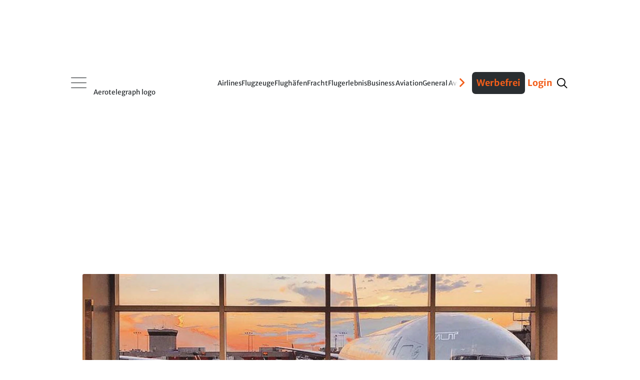

--- FILE ---
content_type: text/html; charset=utf-8
request_url: https://disqus.com/embed/comments/?base=default&f=aerotelegraph&t_u=https%3A%2F%2Fwww.aerotelegraph.com%2Fbei-delta-wird-nun-nach-ticketpreis-eingestiegen&t_d=BoardingBei%20Delta%20wird%20nun%20nach%20Ticketpreis%20eingestiegen&t_t=BoardingBei%20Delta%20wird%20nun%20nach%20Ticketpreis%20eingestiegen&s_o=default&l=de
body_size: 11670
content:
<!DOCTYPE html>

<html lang="de" dir="ltr" class="not-supported type-">

<head>
    <title>Disqus-Kommentare</title>

    
    <meta name="viewport" content="width=device-width, initial-scale=1, maximum-scale=1, user-scalable=no">
    <meta http-equiv="X-UA-Compatible" content="IE=edge"/>

    <style>
        .alert--warning {
            border-radius: 3px;
            padding: 10px 15px;
            margin-bottom: 10px;
            background-color: #FFE070;
            color: #A47703;
        }

        .alert--warning a,
        .alert--warning a:hover,
        .alert--warning strong {
            color: #A47703;
            font-weight: bold;
        }

        .alert--error p,
        .alert--warning p {
            margin-top: 5px;
            margin-bottom: 5px;
        }
        
        </style>
    
    <style>
        
        html, body {
            overflow-y: auto;
            height: 100%;
        }
        

        #error {
            display: none;
        }

        .clearfix:after {
            content: "";
            display: block;
            height: 0;
            clear: both;
            visibility: hidden;
        }

        
    </style>

</head>
<body>
    

    
    <div id="error" class="alert--error">
        <p>Leider konnte Disqus nicht geladen werden. Als Moderator finden Sie weitere Informationen in unserem <a href="https://docs.disqus.com/help/83/"> Fehlerbehebungs Guide</a>. </p>
    </div>

    
    <script type="text/json" id="disqus-forumData">{"session":{"canModerate":false,"audienceSyncVerified":false,"canReply":true,"mustVerify":false,"recaptchaPublicKey":"6LfHFZceAAAAAIuuLSZamKv3WEAGGTgqB_E7G7f3","mustVerifyEmail":false},"forum":{"aetBannerConfirmation":null,"founder":"11601378","twitterName":"","commentsLinkOne":"1","guidelines":null,"disableDisqusBrandingOnPolls":false,"commentsLinkZero":"0","disableDisqusBranding":false,"id":"aerotelegraph","badges":[{"target":500,"forum":829079,"image":"https://uploads.disquscdn.com/images/029250d1eca32ceb11e9fc0ba0364cdfc70a37dae78a80a65a3a9ac3c395cb58.png","criteria":"COMMENTS","id":135,"name":"Silber-Status"},{"target":1500,"forum":829079,"image":"https://uploads.disquscdn.com/images/3d4d731bae19d3e3a365b5fb02156ebcb9db5454a11565d4fca7ffe85e1b4495.png","criteria":"COMMENTS","id":136,"name":"Gold-Status"},{"target":5000,"forum":829079,"image":"https://uploads.disquscdn.com/images/91104bbebf38dfbfcf17fb2e0f33a13334b58009b0ce7b82cb20900c6d9a24f7.png","criteria":"COMMENTS","id":137,"name":"Platin-Status"},{"target":0,"forum":829079,"image":"https://uploads.disquscdn.com/images/954f7a58c149944c4963b3eaffb37ea8ba1e92f932c448669c0ee0f7099de513.png","criteria":"MANUAL","id":138,"name":"Held:in des Stils"},{"target":0,"forum":829079,"image":"https://uploads.disquscdn.com/images/9dfca6e48c09da751eec9e73e6f91b065d36f25d0c24fb38732dc1072709b6a9.png","criteria":"MANUAL","id":139,"name":"Held:in der Analyse"},{"target":30,"forum":829079,"image":"https://uploads.disquscdn.com/images/3f3ee07cff9d1c31fd0ed03be6f7fe313d5ec595dfa29763efd7ced03ab27422.png","criteria":"COMMENT_UPVOTES","id":253,"name":"Liebling der User"}],"category":"News","aetBannerEnabled":false,"aetBannerTitle":null,"raw_guidelines":null,"initialCommentCount":null,"votingType":0,"daysUnapproveNewUsers":2,"installCompleted":true,"createdAt":"2011-05-29T14:40:27.528118","moderatorBadgeText":"","commentPolicyText":"Die Redaktion beh\u00e4lt sich das Recht vor, Kommentare zu moderieren, k\u00fcrzen oder l\u00f6schen. ","aetEnabled":false,"channel":null,"sort":2,"description":"\u003cp>Ihre Luftfahrt-News\u003c/p>","organizationHasBadges":true,"newPolicy":true,"raw_description":"Ihre Luftfahrt-News","customFont":null,"language":"de","adsReviewStatus":1,"commentsPlaceholderTextEmpty":"Beginnen Sie die Diskussion!","daysAlive":50,"forumCategory":{"date_added":"2016-01-28T01:54:31","id":7,"name":"News"},"linkColor":null,"colorScheme":"light","pk":"829079","commentsPlaceholderTextPopulated":"Diskutieren Sie mit!","permissions":{},"commentPolicyLink":"https://www.aerotelegraph.com/kommentarregeln","aetBannerDescription":null,"favicon":{"permalink":"https://disqus.com/api/forums/favicons/aerotelegraph.jpg","cache":"https://c.disquscdn.com/uploads/forums/82/9079/favicon.png"},"name":"aeroTELEGRAPH","commentsLinkMultiple":"{num}","settings":{"threadRatingsEnabled":false,"adsDRNativeEnabled":false,"behindClickEnabled":false,"disable3rdPartyTrackers":false,"adsVideoEnabled":false,"adsProductVideoEnabled":false,"adsPositionBottomEnabled":false,"ssoRequired":false,"contextualAiPollsEnabled":false,"unapproveLinks":true,"adsPositionRecommendationsEnabled":false,"adsEnabled":false,"adsProductLinksThumbnailsEnabled":false,"hasCustomAvatar":false,"organicDiscoveryEnabled":true,"adsProductDisplayEnabled":false,"adsProductLinksEnabled":false,"audienceSyncEnabled":false,"threadReactionsEnabled":false,"linkAffiliationEnabled":false,"adsPositionAiPollsEnabled":false,"disableSocialShare":false,"adsPositionTopEnabled":false,"adsProductStoriesEnabled":false,"sidebarEnabled":false,"adultContent":false,"allowAnonVotes":false,"gifPickerEnabled":false,"mustVerify":true,"badgesEnabled":true,"mustVerifyEmail":true,"allowAnonPost":true,"unapproveNewUsersEnabled":false,"mediaembedEnabled":false,"aiPollsEnabled":false,"userIdentityDisabled":false,"adsPositionPollEnabled":false,"discoveryLocked":false,"validateAllPosts":true,"adsSettingsLocked":false,"isVIP":false,"adsPositionInthreadEnabled":false},"organizationId":626825,"typeface":"sans-serif","url":"http://www.aerotelegraph.com","daysThreadAlive":50,"avatar":{"small":{"permalink":"https://disqus.com/api/forums/avatars/aerotelegraph.jpg?size=32","cache":"//a.disquscdn.com/1768293611/images/noavatar32.png"},"large":{"permalink":"https://disqus.com/api/forums/avatars/aerotelegraph.jpg?size=92","cache":"//a.disquscdn.com/1768293611/images/noavatar92.png"}},"signedUrl":"http://disq.us/?url=http%3A%2F%2Fwww.aerotelegraph.com&key=V6eSyUHoV_lviJf-8FJXqw"}}</script>

    <div id="postCompatContainer"><div class="comment__wrapper"><div class="comment__name clearfix"><img class="comment__avatar" src="https://c.disquscdn.com/uploads/users/12811/4078/avatar92.jpg?1414776504" width="32" height="32" /><strong><a href="">prdus</a></strong> &bull; vor 7 Jahre
        </div><div class="comment__content"><p>Jetzt kann man endlich die Billigflieger unter<br>den PAX identifizieren. Am Gate kann man sie<br>ausbuhen und im Flugzeug beklatschen, wenn<br>sie als letzte einsteigen. <br>Auch weiß jetzt die Kabinencrew endlich wer<br>die billigsten Tickets gebucht hat.<br>Applaus Applaus.</p></div></div><div class="comment__wrapper"><div class="comment__name clearfix"><img class="comment__avatar" src="//a.disquscdn.com/1768293611/images/noavatar92.png" width="32" height="32" /><strong><a href="">erwinhag</a></strong> &bull; vor 7 Jahre
        </div><div class="comment__content"><p>Habe vor kurzem eine amerikanische Studie gelesen, die zu ganz anderen Ergebnissen kam. Ausgangspunkt war eine Maschine mit 173 Plätzen. Am schnellsten ging das Boarding wenn erst alle Fensterplätze, dann alle Mittelplätze und  dann alle Gangplätze besetzt wurden (rund 14 Minuten). Am längsten dauerte es, wenn man die Maschine von hinten nach vorne beladen hat (ca.22 </p></div></div><div class="comment__wrapper"><div class="comment__name clearfix"><img class="comment__avatar" src="https://c.disquscdn.com/uploads/users/4839/1386/avatar92.jpg?1470232562" width="32" height="32" /><strong><a href="">Horten229</a></strong> &bull; vor 7 Jahre
        </div><div class="comment__content"><p>Wie peinlich, wenn man als letztes an Bord kommt!</p></div></div><div class="comment__wrapper"><div class="comment__name clearfix"><img class="comment__avatar" src="https://c.disquscdn.com/uploads/users/7469/8985/avatar92.jpg?1438282507" width="32" height="32" /><strong><a href="">grilli9</a></strong> &bull; vor 7 Jahre
        </div><div class="comment__content"><p>Früher waren die letzten die "wichtigen" Leute die im letzten Moment <br>gekommen sind. Da war es noch fast peinlich als die Zuerst kamen.<br>So ändert sich das Bild.</p></div></div><div class="comment__wrapper"><div class="comment__name clearfix"><img class="comment__avatar" src="https://c.disquscdn.com/uploads/users/6196/4484/avatar92.jpg?1744617499" width="32" height="32" /><strong><a href="">RobR</a></strong> &bull; vor 7 Jahre
        </div><div class="comment__content"><p>Solange es den meisten Passagieren egal ist was da angesagt wird, kann egal welches System nur mit teure - weil personalintensive - Kontrollen funktionieren.<br>Was Delta hier macht, ist im Grunde eine Kapitulation vor dem Chaos-Boarding: Es ist Chaos-Boarding nach Brieftasche.</p></div></div><div class="comment__wrapper"><div class="comment__name clearfix"><img class="comment__avatar" src="https://c.disquscdn.com/uploads/users/5500/467/avatar92.jpg?1517916389" width="32" height="32" /><strong><a href="">skyflyer</a></strong> &bull; vor 7 Jahre
        </div><div class="comment__content"><p>Und wie soll das beim self Boarding funktionieren? Ignorieren doch dann erst recht alle. Genau aus diesem Grund gibt es dieses bescheuerte System bei uns in Europa doch meistenteils gar nicht mehr.<br>Aber am besten fand ich immer noch früher die freie Sitzplatzauswahl bei Ryanair. Da war das Boarding inert 3 Minuten geschafft. Denn jeder wollte sofort den besten Sitzplatz an Bord haben. Einfach nur geil diese alte Zeit. Lol.</p></div></div><div class="comment__wrapper"><div class="comment__name clearfix"><img class="comment__avatar" src="https://c.disquscdn.com/uploads/users/14566/6681/avatar92.jpg?1438259521" width="32" height="32" /><strong><a href="">Beluga</a></strong> &bull; vor 7 Jahre
        </div><div class="comment__content"><p>Aber erst nachdem jeder seinen Handgepäckkoffer einmal in die Lehre reingedrückt und wieder rausgezogen hatte. Teilweise dachte ich da schon "hängt einen Vorschlaghammer an den Ständer, dann schlagen die Leute ihren Koffer auch noch zusammen um ihn in die Lehre zu bekommen und keine Gepäckgebühren zahlen zu müssen." Ich glaube das Handgepäck zu checken hat da teils länger als das Boarding gedauert.</p></div></div><div class="comment__wrapper"><div class="comment__name clearfix"><img class="comment__avatar" src="//a.disquscdn.com/1768293611/images/noavatar92.png" width="32" height="32" /><strong><a href="">Andi</a></strong> &bull; vor 7 Jahre
        </div><div class="comment__content"><p>das ist mit guten Systemen heute möglich: Bei Finnair können nur die Passagiere einsteigen, deren ihre Gruppe offen fürs Boarding ist. Nur verstehen die meisten Passagiere es nicht (oder hören nicht zu;) und wundern sich, warum es bei ihnen piepst...</p></div></div><div class="comment__wrapper"><div class="comment__name clearfix"><img class="comment__avatar" src="https://c.disquscdn.com/uploads/users/8952/4412/avatar92.jpg?1389136929" width="32" height="32" /><strong><a href="">REDHACK</a></strong> &bull; vor 7 Jahre
        </div><div class="comment__content"><p>Ich kann mir gar nicht vorstellen wie die Ansage zum Boarding lauten dürfte. Beispiel: "Passagiere die mehr als 1000 Dollar bezahlt haben dürfen jetzt in die Maschine, Passagiere die bis 999 Dollar bezahlt haben müssen sich etwas gedulden und Passagiere die unter 100 Dollar bezahlt haben.... "</p></div></div><div class="comment__wrapper"><div class="comment__name clearfix"><img class="comment__avatar" src="https://c.disquscdn.com/uploads/users/32631/767/avatar92.jpg?1544793038" width="32" height="32" /><strong><a href="">Roland Kraft</a></strong> &bull; vor 7 Jahre
        </div><div class="comment__content"><p>American Airlines kennt dieses Verfahren bereits. Ich bin im November <br>von Zürich via Philadelphia nach Orlando und zürück geflogen. Bei allen <br>Flüge konnte ich in der letzten Gruppe 8 boarden. Ich hatte Basic <br>Economy ( nur Handgepäck) zu einenm Aktionspris von CHF 310.00 gebucht. <br>Bei den Flügen ZRH - PHL - ZRH konnte ich mein Handgepäck ohne Probleme <br>über meinem Sitz verstauen, da beide Flüge nicht voll besetzt waren. <br>Beim Flug PHL - MCO  konnte ich meinen Koffer mit Glück in der Nähe <br>meines Sitzplatzes in der Gepäckablage verstauen. Der Rückflug MCO - PHL<br> war ausgebucht, somit wurden die Passagiere aufgefordert ihr Handgepäck<br> am Gate kostenlos aufzugeben. Habe ich gemacht und mein Handgepäck <br>wurde bis Zürich durchgecheckt. Grundsätzlich verlauft der <br>Einsteigeprozess in den USA viel gesitteter als in Europa..</p></div></div><div class="comment__wrapper"><div class="comment__name clearfix"><img class="comment__avatar" src="https://c.disquscdn.com/uploads/users/5500/467/avatar92.jpg?1517916389" width="32" height="32" /><strong><a href="">skyflyer</a></strong> &bull; vor 7 Jahre
        </div><div class="comment__content"><p>Bei AA können Sie zuerst an Bord wenn Sie vorgeben eine Nussallergie zu haben damit man den Sitz nochmals selbst reinigen kann. <br>Dann sollten Sie auch die mitgebrachte Waschmaschine oder Trockner oder sonst was im oberen Fach verstauen können. Lol.</p></div></div><div class="comment__wrapper"><div class="comment__name clearfix"><img class="comment__avatar" src="//a.disquscdn.com/1768293611/images/noavatar92.png" width="32" height="32" /><strong><a href="">bernieman</a></strong> &bull; vor 7 Jahre
        </div><div class="comment__content"><p>Mit dem gesittet gebe ich Ihnen völlig recht und vor Kurzem auch erlebt. Auf der Bordkarte ist die Nummer der Boardinggruppe aufgedruckt. Am Gate steht man nach Nummer an, jede Nummer eine Reihe. Zwischendurch kontrolliert jemand, ob jeder in der richtigen Reihe steht, und dann wird nummernweise eingestiegen. Und wer eine 5 hat und bei der 2 versucht einzusteigen wird freundlich zurecht gewiesen und wechselt ohne zu murren in die Schlange Nr. 5. Das funktioniert dann nicht nur gesittet, sondern auch effizient.</p></div></div><div class="comment__wrapper"><div class="comment__name clearfix"><img class="comment__avatar" src="https://c.disquscdn.com/uploads/users/12811/4078/avatar92.jpg?1414776504" width="32" height="32" /><strong><a href="">prdus</a></strong> &bull; vor 7 Jahre
        </div><div class="comment__content"><p>Aha,<br>und wer kontrolliert dann die Bordkarten <br>in der Schlange, wenn nur ein Mann/Frau <br>als Gatepersonal zur Verfügung steht? <br>Ist mittlerweile fast bei jedem 2.Flug<br>die Regel. Entweder aus Personalmangel<br>oder weil es grundsätzlich sowieso<br>Kosten spart :-)</p></div></div><div class="comment__wrapper"><div class="comment__name clearfix"><img class="comment__avatar" src="//a.disquscdn.com/1768293611/images/noavatar92.png" width="32" height="32" /><strong><a href="">pad</a></strong> &bull; vor 7 Jahre
        </div><div class="comment__content"><p>Die Standby-Profis wissen es.. immer ganz am Schluss einsteigen :D</p></div></div><div class="comment__wrapper"><div class="comment__name clearfix"><img class="comment__avatar" src="https://c.disquscdn.com/uploads/users/3860/608/avatar92.jpg?1366197697" width="32" height="32" /><strong><a href="">links_rechts</a></strong> &bull; vor 7 Jahre
        </div><div class="comment__content"><p>Joo, so war das immer. Es war aber auch immer ein Herzinfarktrisiko dabei, wenn man als ALLERletzter einsteigen darf und noch etliche andere warten. Vor allem, wenn man am nächsten oder übernächsten Tag wieder arbeiten muss ;o)</p></div></div><div class="comment__wrapper"><div class="comment__name clearfix"><img class="comment__avatar" src="//a.disquscdn.com/1768293611/images/noavatar92.png" width="32" height="32" /><strong><a href="">Jojabu</a></strong> &bull; vor 7 Jahre
        </div><div class="comment__content"><p>Jup.  Auch wenn ich Reservierung habe steig ich als letzes ein, denn kann ich mir ggf. immer ne freie Reihe sichern...</p></div></div><div class="comment__wrapper"><div class="comment__name clearfix"><img class="comment__avatar" src="https://c.disquscdn.com/uploads/users/11447/7714/avatar92.jpg?1580230468" width="32" height="32" /><strong><a href="">Aviator0404</a></strong> &bull; vor 7 Jahre
        </div><div class="comment__content"><p>Ja, ich auch bei leeren Flügen. Ausnahme: Es ist rappelvoll und ich hab Sorge kein Handgepäck mehr in die Overhead Bins zu bekommen. Dann asap.</p></div></div><div class="comment__wrapper"><div class="comment__name clearfix"><img class="comment__avatar" src="//a.disquscdn.com/1768293611/images/noavatar92.png" width="32" height="32" /><strong><a href="">Phi Kim</a></strong> &bull; vor 7 Jahre
        </div><div class="comment__content"><p>Wirklich sehr gut durchdacht:<br> Eltern mit Kleinkindern, behinderte "Gäste", ältere Menschen, die zumeist nicht der Lage sind "One" oder F/C/Y+ zu kaufen werden Freude haben und glücklich sein, zuletzt an Bord gehen zu dürfen.<br>Hoffentlich ist die Gepäckausgabe auch farblich geregelt: o.a. Menschen  lernen:<br>"Wir wollen euch nicht, aber wir müssen euch befördern …"</p></div></div><div class="comment__wrapper"><div class="comment__name clearfix"><img class="comment__avatar" src="//a.disquscdn.com/1768293611/images/noavatar92.png" width="32" height="32" /><strong><a href="">JB</a></strong> &bull; vor 7 Jahre
        </div><div class="comment__content"><p>Ich gehe fest davon aus, dass bedürftige Passagiere weiterhin Vorrang haben. Anderenfalls kommt eine Klagewelle auf Delta zu.</p></div></div><div class="comment__wrapper"><div class="comment__name clearfix"><img class="comment__avatar" src="//a.disquscdn.com/1768293611/images/noavatar92.png" width="32" height="32" /><strong><a href="">bebbi91</a></strong> &bull; vor 7 Jahre
        </div><div class="comment__content"><p>Ob das was bringen wird bezweifle ich sehr, da von First bis Premium Eco generell nicht so grosse Schlangen vorkommen und das Einsteigen schneller geht, da weniger Passagiere und weniger Angst, dass kein freies Gepäckfach mehr da ist. Meines Erachtens macht es am meisten Sinn, wenn man die Economy-Schlangen enger in Sitzreihen (ca. 5 Reihen) staffelt und die Passagiere der letzten Reihen zuerst boarden lässt (also nach First und Biz), denn am meisten Zeit beim Boarden verliert man, wenn derjenige, der in der ersten Eco-Reihe sitzt, als erstes rein geht, zuerst sein schweres  handgepäck ins Fach hieven muss und dann in aller Ruhe noch seine Jacke auszieht und die Schlange hinter ihm länger und länger wird.</p></div></div><div class="comment__wrapper"><div class="comment__name clearfix"><img class="comment__avatar" src="//a.disquscdn.com/1768293611/images/noavatar92.png" width="32" height="32" /><strong><a href="">Niklas</a></strong> &bull; vor 7 Jahre
        </div><div class="comment__content"><p>Weiß nicht ob das was bringen kann...<br>Wenn ich Eco fliege, versuche ich möglichst als letztes einzusteigen, um nicht noch länger in dem engen Sitz eingequetscht zu sein. Die Zeit am Gate kann man sich noch die Beine vertreten.<br>Das beste Boarding müsste Theoretisch sein: Zuerst Premium alles, dann die Hintersten im Flieger zuerst, sodass die dann bis ganz hinten durch gehen und dann nach vorne weg alles abarbeiten.</p></div></div><div class="comment__wrapper"><div class="comment__name clearfix"><img class="comment__avatar" src="https://c.disquscdn.com/uploads/users/3860/608/avatar92.jpg?1366197697" width="32" height="32" /><strong><a href="">links_rechts</a></strong> &bull; vor 7 Jahre
        </div><div class="comment__content"><p>Das war mal so bei LH. Erst die First und Business und dann die Eco von hinten nach vorn. Damit sich keiner von vorn nach hinten an 170 Menschen vorbei drängeln muss. Also auf Langstrecken war das so.<br>Ist aber schon 15 Jahre her  :o)</p></div></div><div class="comment__wrapper"><div class="comment__name clearfix"><img class="comment__avatar" src="https://c.disquscdn.com/uploads/users/14566/6681/avatar92.jpg?1438259521" width="32" height="32" /><strong><a href="">Beluga</a></strong> &bull; vor 7 Jahre
        </div><div class="comment__content"><p>Das wird ja oftmals so gemacht, aber ich bin mir nicht sicher, ob das wirklich am Besten ist. Das Problem: Da stehen die Leute dann alle in den gleichen Reihen und versuchen etwas oben unter zu bekommen, und da es jeder in seinem Bereich haben will muss dann immer einer auf den anderen warten. Ich glaube idealer wäre an sich Reihenweise aufzurufen und dann 40-30-20-10 - kurze Pause, 39-29-19-9, kurze Pause, 38-28-18-8, ... . Dann würde es in den Gängen keinen Stau geben und die Leute würden sich beim Hantieren an den Handgepäckfächern nicht im Weg stehen. Das sollte in der Theorie am wenigsten Stau geben, lässt sich aber in der Praxis niemals umsetzen da 90% der Leute den Sinn nicht kapieren und sich nicht daran halten würden.</p></div></div><div class="comment__wrapper"><div class="comment__name clearfix"><img class="comment__avatar" src="https://c.disquscdn.com/uploads/users/22944/2120/avatar92.jpg?1593794548" width="32" height="32" /><strong><a href="">R_Giskard Reventlov:</a></strong> &bull; vor 7 Jahre
        </div><div class="comment__content"><p>Das beste Boarding müsste sein auf sowas wie Status, Premium u.s.w. keine Rücksicht zu nehmen und die Passagiere von der letzten bis zur ersten Reihe nacheinander einsteigen zu lassen.Zumindestens wenns nur einen Zugang gibt.Hab mal erlebt, dass ich in der letzten Reihe sass und als Erster einsteigen musste. Leider gab es 2 Zugänge und jeder der nach mir Einstieg hat sich beim Einsteigen an meiner Rückenlehne festgehalten und mich gut durchgeschüttelt.</p></div></div><div class="comment__wrapper"><div class="comment__name clearfix"><img class="comment__avatar" src="//a.disquscdn.com/1768293611/images/noavatar92.png" width="32" height="32" /><strong><a href="">max burth</a></strong> &bull; vor 7 Jahre
        </div><div class="comment__content"><p>Wie ist es im echten Leben? 60 % der Passagiere drängelt weil der Flieger ohne sie abhebt und dann sind von diesen Leuten noch über die hälfte nicht in der Lage zu Wissen wo ihr Sitzplatz ist im Flugzeug.<br>Dazu kommt dass die Gänge im Flugzeug sowas von breit sind, da ist ein schnelles Einsteigen auch von der Konstruktion der Flugzeuge nicht möglich und wird es auch nicht werden.</p></div></div><div class="comment__wrapper"><div class="comment__name clearfix"><img class="comment__avatar" src="//a.disquscdn.com/1768293611/images/noavatar92.png" width="32" height="32" /><strong><a href="">Max77W</a></strong> &bull; vor 7 Jahre
        </div><div class="comment__content"><p>Ich muss sagen, dass Delta das mir dem Boarding nach Zonen strikt durchsetzt und damit es eigentlich schon ganz gut hinbekommt.</p></div></div><div class="comment__wrapper"><div class="comment__name clearfix"><img class="comment__avatar" src="https://c.disquscdn.com/uploads/users/22944/2120/avatar92.jpg?1593794548" width="32" height="32" /><strong><a href="">R_Giskard Reventlov:</a></strong> &bull; vor 7 Jahre
        </div><div class="comment__content"><p>Ich bezweifele das so ein Chaosboarding schneller gehen wird.Klingt eher so als soll ein Anreiz geschaffen werden keine günstigen Tickets zu kaufen um eher an Board gehen zu dürfen.</p></div></div><div class="comment__wrapper"><div class="comment__name clearfix"><img class="comment__avatar" src="https://c.disquscdn.com/uploads/users/10850/3050/avatar92.jpg?1768656924" width="32" height="32" /><strong><a href="">Matthias Proske</a></strong> &bull; vor 7 Jahre
        </div><div class="comment__content"><p>Nach meiner Erfahrung liegt das Problem meist darin, dass die Leute die Gruppen ignorieren. Da helfen dann auch 8 statt 6, 4 oder 3 Gruppen nicht weiter.</p><p>Leider haben auch viele Airports nicht die Infrastruktur, zumindest bei Kurzstreckenflügen. Auf Langstrecke mit 2-3 Scannern und mehreren Schlangen klappt das in Gruppen ja oft noch, aber auf Kurzstrecke? Die seltenen Kontrollen der Gruppen führen natürlich auch dazu, dass die meisten es trotzdem versuchen.</p></div></div><div class="comment__wrapper"><div class="comment__name clearfix"><img class="comment__avatar" src="//a.disquscdn.com/1768293611/images/noavatar92.png" width="32" height="32" /><strong><a href="">bernieman</a></strong> &bull; vor 7 Jahre
        </div><div class="comment__content"><p>Völlig richtig. Solange die Gruppen nicht kontrolliert werden, funktioniert das nie.</p></div></div><div class="comment__wrapper"><div class="comment__name clearfix"><img class="comment__avatar" src="//a.disquscdn.com/1768293611/images/noavatar92.png" width="32" height="32" /><strong><a href="">Emerald</a></strong> &bull; vor 7 Jahre
        </div><div class="comment__content"><p>In Heathrow mit BA funktioniert das i.d.R. ganz gut, aber ein paar "Schlaue" gibts ja immer...., die werden dann aber auch zurückgewiesen</p></div></div><div class="comment__wrapper"><div class="comment__name clearfix"><img class="comment__avatar" src="//a.disquscdn.com/1768293611/images/noavatar92.png" width="32" height="32" /><strong><a href="">Christian Danuser</a></strong> &bull; vor 7 Jahre
        </div><div class="comment__content"><p>Da stimme ich Ihnen zu, BA hat das ziemlich gut im Griff!</p></div></div><div class="comment__wrapper"><div class="comment__name clearfix"><img class="comment__avatar" src="https://c.disquscdn.com/uploads/users/10850/3050/avatar92.jpg?1768656924" width="32" height="32" /><strong><a href="">Matthias Proske</a></strong> &bull; vor 7 Jahre
        </div><div class="comment__content"><p>Ich denke man kann es so sagen: Die meisten Airlines haben es an ihren Hubs halbwegs im Griff. Da ist dann auch oft eigenes Personal am Gate. An den Destinationen sieht es dagegen eher mager aus.</p></div></div><div class="comment__wrapper"><div class="comment__name clearfix"><img class="comment__avatar" src="//a.disquscdn.com/1768293611/images/noavatar92.png" width="32" height="32" /><strong><a href="">Patrick Treichel</a></strong> &bull; vor 7 Jahre
        </div><div class="comment__content"><p>Ich habe dieses ganze "wer steigt zuerst ein" oder Vordrängeln beim check-in noch nie verstanden. Das Flugzeug kommt dadurch sicherlich nicht eher an... Und ob ich jetzt 15 Minuten am Gate oder im Flugzeug sitze...</p></div></div><div class="comment__wrapper"><div class="comment__name clearfix"><img class="comment__avatar" src="https://c.disquscdn.com/uploads/users/16180/4098/avatar92.jpg?1451507138" width="32" height="32" /><strong><a href="">Politiker1987 (Politician1987)</a></strong> &bull; vor 7 Jahre
        </div><div class="comment__content"><p>Extrem ist das auch bei der Bahn. Da ist Deutschland richtig rückständig. Vor zwei Wochen bin ich in die Niederlande mit der Bahn gefahren. Der Rückweg ab Düsseldorf war Chaos. Die Leute haben so gedrängelt und sich in die Türen gequetscht, dass wir fast eine Stunde Verspätung am Ende hatten bei der Ankunft in Dortmund. An einigen Bahnhöfen mussten wir länger stehen und von Zügen überholt werden, die hatten uns quasi eingeholt. Der Lokführer hat durch die Sprachanlagen dann auch noch die Situation angeheizt. An jeder Haltestelle Kommentare, so nach dem Motto, ihr seid alle blöd. Ich war auch sehr gereizt als ich zu Hause ankam. In Japan z.B. sind die Bahnsteige farblich gekennzeichnet, die Farbe steigt zuerst ein, dann die andere. Unglaubliche Disziplin, kein Gedrängel, Züge auf die Sekunde pünktlich. Auch Verfrühung gilt in Japan als Skandal und wird nicht gern gesehen!</p></div></div><div class="comment__wrapper"><div class="comment__name clearfix"><img class="comment__avatar" src="https://c.disquscdn.com/uploads/users/10850/3050/avatar92.jpg?1768656924" width="32" height="32" /><strong><a href="">Matthias Proske</a></strong> &bull; vor 7 Jahre
        </div><div class="comment__content"><p>Ich sehe das primär als "Ich kann mein Gepäck in der Ablage über mir verstauen"-Vorteil. Vor allem in Kurzstreckenfliegern und Economy. Langstrecke und Business sind da weniger problematisch.</p></div></div><div class="comment__wrapper"><div class="comment__name clearfix"><img class="comment__avatar" src="https://c.disquscdn.com/uploads/users/8139/3390/avatar92.jpg?1630489368" width="32" height="32" /><strong><a href="">MrHenry20</a></strong> &bull; vor 7 Jahre
        </div><div class="comment__content"><p>Gerade auf Kurzstrecke strebe ich überhaupt nicht mehr danach. Für einen 40' Hop kann ich meine Tasche auch zwischen die Beine stellen. Das finde ich unter'm Strich sogar komfortabler und schneller als diese ständigen Gepäckfach-Grabkämpfe.</p></div></div><div class="comment__wrapper"><div class="comment__name clearfix"><img class="comment__avatar" src="https://c.disquscdn.com/uploads/users/10850/3050/avatar92.jpg?1768656924" width="32" height="32" /><strong><a href="">Matthias Proske</a></strong> &bull; vor 7 Jahre
        </div><div class="comment__content"><p>Klar - bei 40 Minuten. Aber ein A320 kann ab Deutschland auch knapp 5 Stunden bis auf die Kanaren fliegen. Und nicht jeder kann nur eine kleine Tasche mitnehmen ;)</p></div></div><div class="comment__wrapper"><div class="comment__name clearfix"><img class="comment__avatar" src="//a.disquscdn.com/1768293611/images/noavatar92.png" width="32" height="32" /><strong><a href="">Christian Danuser</a></strong> &bull; vor 7 Jahre
        </div><div class="comment__content"><p>Ich nehme, selbst in der C-Class, immer nur ein ziemlich kleines Handgepäck mit, denn auch für mich ist das viel angenehmer und es hat IMMER unter dem Sitz Platz...</p></div></div><div class="comment__wrapper"><div class="comment__name clearfix"><img class="comment__avatar" src="//a.disquscdn.com/1768293611/images/noavatar92.png" width="32" height="32" /><strong><a href="">Jan</a></strong> &bull; vor 7 Jahre
        </div><div class="comment__content"><p>Ich bin vor Wochen mit LH MUC-PVG und zurück geflogen. Boardinggruppen (abgesehen von first class, HON, etc) waren an beiden Flughäfen nicht zu erkennen. An beiden Gates, vor allem aber beim Rückflug konnten die Leute nicht schnell genug im Flugzeug sein und bereits vor boarding Aufruf bildete sich in PVG eine Schlange von gut 200 Leuten. Ich habe keine Ahnung wozu die Leute sich so einen Stress machen. Letztendlich war ich zur gleichen Sekunde in MUC und am Ende sogar noch mein Aufgabe-Gepäckstück eines der ersten auf dem Band.</p><p>Btw: es war mein erster Flug am Satelitenterminal in MUC. Hatte ich etwas übersehen oder gibt es da nur die 3 kleinen Aufzüge zu der Bahn welche ins Terminal 2 fährt? Wenn da ordentlich Betrieb ist, reicht das doch niemals aus..?!</p></div></div><div class="comment__wrapper"><div class="comment__name clearfix"><img class="comment__avatar" src="https://c.disquscdn.com/uploads/users/6196/4484/avatar92.jpg?1744617499" width="32" height="32" /><strong><a href="">RobR</a></strong> &bull; vor 7 Jahre
        </div><div class="comment__content"><p>Liegt auch sehr stark an den Passagieren, die auf dieser Strecke mehrheitlich weder Englisch noch Deutsch verstehen.</p></div></div><div class="comment__wrapper"><div class="comment__name clearfix"><img class="comment__avatar" src="//a.disquscdn.com/1768293611/images/noavatar92.png" width="32" height="32" /><strong><a href="">Jojabu</a></strong> &bull; vor 7 Jahre
        </div><div class="comment__content"><p>Da gibt es auch noch die Rolltreppen.<br>Aber Aufzug ist schneller, die rolltreppen sind schon lange...</p></div></div><div class="comment__wrapper"><div class="comment__name clearfix"><img class="comment__avatar" src="//a.disquscdn.com/1768293611/images/noavatar92.png" width="32" height="32" /><strong><a href="">blue ice</a></strong> &bull; vor 7 Jahre
        </div><div class="comment__content"><p>Zumindest bei den LCC geht es um den Platz im Gepaeckfach.</p></div></div><div class="comment__wrapper"><div class="comment__name clearfix"><img class="comment__avatar" src="//a.disquscdn.com/1768293611/images/noavatar92.png" width="32" height="32" /><strong><a href="">Thorsten Swienty</a></strong> &bull; vor 7 Jahre
        </div><div class="comment__content"><p>Genauso! Es ist nichts anstrengender, wenn man in Reihe 9 sitzt und vor dem Start die Flugbegleiter das Gepäck irgendwo hinten bei Reihe 20 verstauen. Eh man da ran kommt, ist der Flieger leer und man ist der letzte. Ich habe dann schon erlebt an kleineren Flughäfen, wenn man nachts ankommt, dass alle Taxen weg sind und man wegen 10 Minuten Delay ne Stunde auf den nächsten Bus wartet, falls überhaupt noch einer kommt.</p></div></div><div class="comment__wrapper"><div class="comment__name clearfix"><img class="comment__avatar" src="https://c.disquscdn.com/uploads/users/29156/4525/avatar92.jpg?1531139017" width="32" height="32" /><strong><a href="">yberion45</a></strong> &bull; vor 7 Jahre
        </div><div class="comment__content"><p>Ich bin mal gespannt, ob es wirklich zu schnelleren Hoarding führt, was zu erhoffen wird. Aber es wird immer einige Spezialisten, die es nicht verstehen werden und immer in der falschen Zone versuchen Einzusteigen. Manchmal vermute ich es ist Absicht, in der Hoffnung sie kommen früher an Board.</p></div></div><div class="comment__wrapper"><div class="comment__name clearfix"><img class="comment__avatar" src="https://c.disquscdn.com/uploads/users/8139/3390/avatar92.jpg?1630489368" width="32" height="32" /><strong><a href="">MrHenry20</a></strong> &bull; vor 7 Jahre
        </div><div class="comment__content"><p>In Amerika habe ich die Erfahrung, dass dies dort sehr diszipliniert zugeht und man sich an die Regeln hält. Anders als im egoistischen, statusrelevanten Deutschland.</p></div></div><div class="comment__wrapper"><div class="comment__name clearfix"><img class="comment__avatar" src="https://c.disquscdn.com/uploads/users/29156/4525/avatar92.jpg?1531139017" width="32" height="32" /><strong><a href="">yberion45</a></strong> &bull; vor 7 Jahre
        </div><div class="comment__content"><p>Das kann ich mir Vorstellen das das so ist. Hier in Deutschland klappt das nach Zonen schon gar nicht. Man merkt sobald die, die erste Zone öffnen stürmen alle hin und hab auch schon Diskussionen erlebt  wo der Passagier drauf bestand jetzt eingecheckt zu werden. Ich glaube Neid gesellschaft passt da sehr gut.</p></div></div><div class="comment__wrapper"><div class="comment__name clearfix"><img class="comment__avatar" src="https://c.disquscdn.com/uploads/users/8139/3390/avatar92.jpg?1630489368" width="32" height="32" /><strong><a href="">MrHenry20</a></strong> &bull; vor 7 Jahre
        </div><div class="comment__content"><p>Erlebt man doch sogar schon auf der Autobahn zum Flughafen. Genau dieselbe "Spezies", die sich da lichthupend und draengelnd, egal ob linke oder rechte Spur, vorbeischieben will ist dann auch die, die es beim Boarding ganz besonders wichtig hat. Andere Laender sind auf das bezogen sooo viel entspannter und sympathischer. Ich kann nur jedem raten, sich nicht wie ein typisch Deutscher zu benehmen. Macht das eigene Leben so viel leichter.</p></div></div><div class="comment__wrapper"><div class="comment__name clearfix"><img class="comment__avatar" src="https://c.disquscdn.com/uploads/users/29156/4525/avatar92.jpg?1531139017" width="32" height="32" /><strong><a href="">yberion45</a></strong> &bull; vor 7 Jahre
        </div><div class="comment__content"><p>Ja dieses Verhalten kenne ich viel zu gut. Wenn ich zwei Wörter hätte Deutsche Kultur zu beschreiben wäre es Neid und Oberlehrer.</p><p>Die Leute verhalten sich so, als ob die Maschine ohne sie abhebt, wenn sie als letztes einsteigen. Wehe dem sie haben die letzte Gruppe erwischt, da gibt's direkt ersten Faktor Neid, wieso dürfen die anderen vor mir einsteigen und dann noch oh gott sie werden ohne mich fliegen<br> Heikle sache</p></div></div><div class="comment__wrapper"><div class="comment__name clearfix"><img class="comment__avatar" src="//a.disquscdn.com/1768293611/images/noavatar92.png" width="32" height="32" /><strong><a href="">Jan</a></strong> &bull; vor 7 Jahre
        </div><div class="comment__content"><p>Wer zuerst boardet, ist auch als erster am Zielflughafen!</p></div></div><div class="comment__wrapper"><div class="comment__name clearfix"><img class="comment__avatar" src="https://c.disquscdn.com/uploads/users/22944/2120/avatar92.jpg?1593794548" width="32" height="32" /><strong><a href="">R_Giskard Reventlov:</a></strong> &bull; vor 7 Jahre
        </div><div class="comment__content"><p>Vergiss nicht das der erste Pax an Board vom Piloten persönlich zum Sitz begleitet wird wo Beide zusammen mit Champagner anstossen.Das ein grosser Koffer voller Goodies unter deinem Sitz wartet und die Crew dir alle Wünsche von den Augen abliest.Aber nur wenn du als ERSTER einsteigst.</p></div></div></div>


    <div id="fixed-content"></div>

    
        <script type="text/javascript">
          var embedv2assets = window.document.createElement('script');
          embedv2assets.src = 'https://c.disquscdn.com/embedv2/latest/embedv2.js';
          embedv2assets.async = true;

          window.document.body.appendChild(embedv2assets);
        </script>
    



    
</body>
</html>


--- FILE ---
content_type: text/html; charset=utf-8
request_url: https://disqus.com/recommendations/?base=default&f=aerotelegraph&t_u=https%3A%2F%2Fwww.aerotelegraph.com%2Fflugerlebnis%2Fbei-delta-wird-nun-nach-ticketpreis-eingestiegen%2Fs3bzy96&t_d=BoardingBei%20Delta%20wird%20nun%20nach%20Ticketpreis%20eingestiegen&t_t=BoardingBei%20Delta%20wird%20nun%20nach%20Ticketpreis%20eingestiegen
body_size: 2691
content:
<!DOCTYPE html>

<html lang="de" dir="ltr" class="not-supported type-">

<head>
    <title>Disqus Recommendations</title>

    
    <meta name="viewport" content="width=device-width, initial-scale=1, maximum-scale=1, user-scalable=no">
    <meta http-equiv="X-UA-Compatible" content="IE=edge"/>

    <style>
        .alert--warning {
            border-radius: 3px;
            padding: 10px 15px;
            margin-bottom: 10px;
            background-color: #FFE070;
            color: #A47703;
        }

        .alert--warning a,
        .alert--warning a:hover,
        .alert--warning strong {
            color: #A47703;
            font-weight: bold;
        }

        .alert--error p,
        .alert--warning p {
            margin-top: 5px;
            margin-bottom: 5px;
        }
        
        </style>
    
    <style>
        
        html, body {
            overflow-y: auto;
            height: 100%;
        }
        

        #error {
            display: none;
        }

        .clearfix:after {
            content: "";
            display: block;
            height: 0;
            clear: both;
            visibility: hidden;
        }

        
    </style>

</head>
<body>
    

    
    <div id="error" class="alert--error">
        <p>We were unable to load Disqus Recommendations. If you are a moderator please see our <a href="https://docs.disqus.com/help/83/"> troubleshooting guide</a>. </p>
    </div>

    
    <script type="text/json" id="disqus-forumData">{"session":{"canModerate":false,"audienceSyncVerified":false,"mustVerify":false,"canReply":true,"mustVerifyEmail":false},"forum":{"aetBannerConfirmation":null,"founder":"11601378","twitterName":"","commentsLinkOne":"1","guidelines":null,"disableDisqusBrandingOnPolls":false,"commentsLinkZero":"0","disableDisqusBranding":false,"id":"aerotelegraph","badges":[{"target":500,"forum":829079,"image":"https://uploads.disquscdn.com/images/029250d1eca32ceb11e9fc0ba0364cdfc70a37dae78a80a65a3a9ac3c395cb58.png","criteria":"COMMENTS","id":135,"name":"Silber-Status"},{"target":1500,"forum":829079,"image":"https://uploads.disquscdn.com/images/3d4d731bae19d3e3a365b5fb02156ebcb9db5454a11565d4fca7ffe85e1b4495.png","criteria":"COMMENTS","id":136,"name":"Gold-Status"},{"target":5000,"forum":829079,"image":"https://uploads.disquscdn.com/images/91104bbebf38dfbfcf17fb2e0f33a13334b58009b0ce7b82cb20900c6d9a24f7.png","criteria":"COMMENTS","id":137,"name":"Platin-Status"},{"target":0,"forum":829079,"image":"https://uploads.disquscdn.com/images/954f7a58c149944c4963b3eaffb37ea8ba1e92f932c448669c0ee0f7099de513.png","criteria":"MANUAL","id":138,"name":"Held:in des Stils"},{"target":0,"forum":829079,"image":"https://uploads.disquscdn.com/images/9dfca6e48c09da751eec9e73e6f91b065d36f25d0c24fb38732dc1072709b6a9.png","criteria":"MANUAL","id":139,"name":"Held:in der Analyse"},{"target":30,"forum":829079,"image":"https://uploads.disquscdn.com/images/3f3ee07cff9d1c31fd0ed03be6f7fe313d5ec595dfa29763efd7ced03ab27422.png","criteria":"COMMENT_UPVOTES","id":253,"name":"Liebling der User"}],"category":"News","aetBannerEnabled":false,"aetBannerTitle":null,"raw_guidelines":null,"initialCommentCount":null,"votingType":0,"daysUnapproveNewUsers":2,"installCompleted":true,"createdAt":"2011-05-29T14:40:27.528118","moderatorBadgeText":"","commentPolicyText":"Die Redaktion beh\u00e4lt sich das Recht vor, Kommentare zu moderieren, k\u00fcrzen oder l\u00f6schen. ","aetEnabled":false,"channel":null,"sort":2,"description":"\u003cp>Ihre Luftfahrt-News\u003c/p>","organizationHasBadges":true,"newPolicy":true,"raw_description":"Ihre Luftfahrt-News","customFont":null,"language":"de","adsReviewStatus":1,"commentsPlaceholderTextEmpty":"Beginnen Sie die Diskussion!","daysAlive":50,"forumCategory":{"date_added":"2016-01-28T01:54:31","id":7,"name":"News"},"linkColor":null,"colorScheme":"light","pk":"829079","commentsPlaceholderTextPopulated":"Diskutieren Sie mit!","permissions":{},"commentPolicyLink":"https://www.aerotelegraph.com/kommentarregeln","aetBannerDescription":null,"favicon":{"permalink":"https://disqus.com/api/forums/favicons/aerotelegraph.jpg","cache":"https://c.disquscdn.com/uploads/forums/82/9079/favicon.png"},"name":"aeroTELEGRAPH","commentsLinkMultiple":"{num}","settings":{"threadRatingsEnabled":false,"adsDRNativeEnabled":false,"behindClickEnabled":false,"disable3rdPartyTrackers":false,"adsVideoEnabled":false,"adsProductVideoEnabled":false,"adsPositionBottomEnabled":false,"ssoRequired":false,"contextualAiPollsEnabled":false,"unapproveLinks":true,"adsPositionRecommendationsEnabled":false,"adsEnabled":false,"adsProductLinksThumbnailsEnabled":false,"hasCustomAvatar":false,"organicDiscoveryEnabled":true,"adsProductDisplayEnabled":false,"adsProductLinksEnabled":false,"audienceSyncEnabled":false,"threadReactionsEnabled":false,"linkAffiliationEnabled":false,"adsPositionAiPollsEnabled":false,"disableSocialShare":false,"adsPositionTopEnabled":false,"adsProductStoriesEnabled":false,"sidebarEnabled":false,"adultContent":false,"allowAnonVotes":false,"gifPickerEnabled":false,"mustVerify":true,"badgesEnabled":true,"mustVerifyEmail":true,"allowAnonPost":true,"unapproveNewUsersEnabled":false,"mediaembedEnabled":false,"aiPollsEnabled":false,"userIdentityDisabled":false,"adsPositionPollEnabled":false,"discoveryLocked":false,"validateAllPosts":true,"adsSettingsLocked":false,"isVIP":false,"adsPositionInthreadEnabled":false},"organizationId":626825,"typeface":"sans-serif","url":"http://www.aerotelegraph.com","daysThreadAlive":50,"avatar":{"small":{"permalink":"https://disqus.com/api/forums/avatars/aerotelegraph.jpg?size=32","cache":"//a.disquscdn.com/1768293611/images/noavatar32.png"},"large":{"permalink":"https://disqus.com/api/forums/avatars/aerotelegraph.jpg?size=92","cache":"//a.disquscdn.com/1768293611/images/noavatar92.png"}},"signedUrl":"http://disq.us/?url=http%3A%2F%2Fwww.aerotelegraph.com&key=V6eSyUHoV_lviJf-8FJXqw"}}</script>
    <script type="text/json" id="disqus-recommendationSettings">{"maxAgeDays":30,"titleHidden":false,"placement":"bottom","recommendationsEnabled":true,"metaComments":true,"disableOverlay":false,"contentPreview":true,"metaDate":true,"id":4827}</script>

    <div id="fixed-content"></div>


    
</body>
</html>


--- FILE ---
content_type: application/javascript; charset=UTF-8
request_url: https://aerotelegraph.disqus.com/count-data.js?2=https%3A%2F%2Fwww.aerotelegraph.com%2Fairlines%2Fair-inuit-nimmt-weltweit-erste-boeing-737-800-kombi-in-betrieb%2Fx9fcsrr&2=https%3A%2F%2Fwww.aerotelegraph.com%2Fflugzeuge%2Fzu-besuch-bei-den-an-124-riesenfrachtern-von-antonov-airlines%2F0610qv0&2=https%3A%2F%2Fwww.aerotelegraph.com%2Fsicherheit%2Fairbus-a321-neo-von-united-airlines-verliert-bei-der-landung-ein-rad%2Fg2l2ekw
body_size: 603
content:
var DISQUSWIDGETS;

if (typeof DISQUSWIDGETS != 'undefined') {
    DISQUSWIDGETS.displayCount({"text":{"and":"und","comments":{"zero":"0","multiple":"{num}","one":"1"}},"counts":[{"id":"https:\/\/www.aerotelegraph.com\/airlines\/air-inuit-nimmt-weltweit-erste-boeing-737-800-kombi-in-betrieb\/x9fcsrr","comments":1},{"id":"https:\/\/www.aerotelegraph.com\/sicherheit\/airbus-a321-neo-von-united-airlines-verliert-bei-der-landung-ein-rad\/g2l2ekw","comments":3},{"id":"https:\/\/www.aerotelegraph.com\/flugzeuge\/zu-besuch-bei-den-an-124-riesenfrachtern-von-antonov-airlines\/0610qv0","comments":6}]});
}